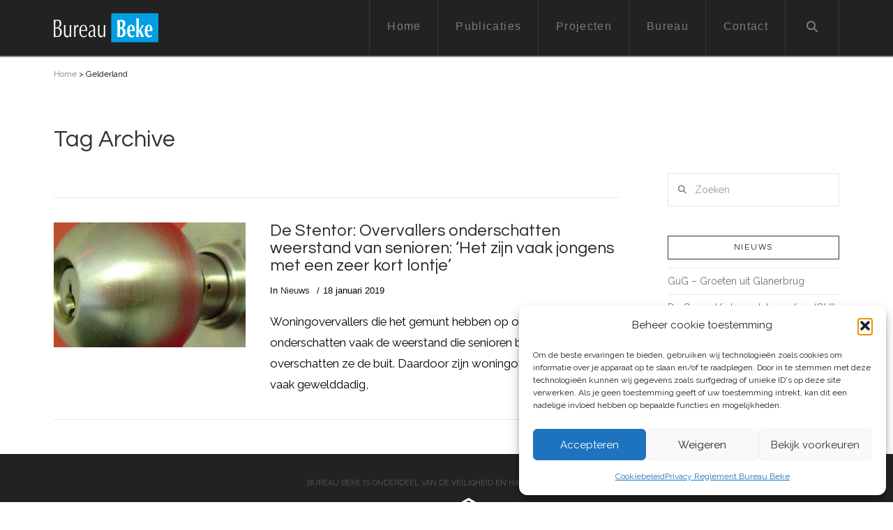

--- FILE ---
content_type: image/svg+xml
request_url: https://bureaubeke.nl/wp-content/uploads/2023/01/Bureau_Beke_logo_witte_letter.svg
body_size: 4390
content:
<?xml version="1.0" encoding="UTF-8"?>
<svg xmlns="http://www.w3.org/2000/svg" id="Laag_1" viewBox="0 0 80 22.5">
  <defs>
    <style>.cls-1{fill:#fff;}.cls-2{fill:#009fe3;}</style>
  </defs>
  <rect class="cls-2" x="43.97" width="36.03" height="22.5"></rect>
  <g>
    <path class="cls-1" d="m48.61,10.46c0-2.15-.03-3.63-.11-5.32.3.04.66.1,1.11.1.77,0,1.66-.1,2.43-.1,1.62,0,2.72.88,2.72,2.98s-1.36,2.98-2.2,3.17v.04c.82.06,2.43.9,2.43,3.23,0,2.74-1.54,3.84-3.14,3.84-.71,0-1.31-.1-1.98-.1-.49,0-1.07.06-1.36.1.08-1.69.11-3.17.11-5.32v-2.61Zm2.71-4.22c-.39,0-.49.02-.66.06-.03.94-.05,2.02-.05,2.67,0,.69.01,1.31.01,1.96h.61c.77,0,1.54-.81,1.54-2.44,0-1.23-.38-2.25-1.44-2.25Zm-.12,5.78c-.24,0-.42.02-.58.02,0,.54-.01,1.07-.01,1.86,0,1.21.03,2.69.03,3.36.24.02.45.04.74.04.8,0,1.48-.94,1.48-2.61,0-1.79-.58-2.67-1.66-2.67Z"></path>
    <path class="cls-1" d="m58.09,13.75c0,2.07.57,3.65,1.81,3.65.62,0,1.17-.29,1.66-.86l.16.17-.3,1.07c-.45.48-1.04.86-2.05.86-1.75,0-3.28-1.5-3.28-4.86s1.32-4.93,3.13-4.93,2.75,1.59,2.75,4.26c0,.33,0,.5-.01.63h-3.87Zm2.08-.86c-.03-1.92-.3-3.17-1-3.17-.8,0-1.05,1.67-1.08,3.17h2.08Z"></path>
    <path class="cls-1" d="m63.22,10.5c0-2.51-.04-4.47-.11-6.64.23.06.62.1,1.01.1s.78-.04,1.01-.1c-.07,2.17-.11,4.13-.11,9.04,0,.35,0,.42.07.42.15,0,1.15-1.69,2.54-4.22.22.04.42.1.63.1.2,0,.42-.06.75-.1-.47.75-2.01,2.9-2.39,3.53.22.5,2.2,5.05,2.43,5.76-.38-.04-.72-.1-1.07-.1s-.69.06-1.02.1c-.24-.59-1.71-4.45-1.92-4.45-.09,0-.09.06-.09,1.9,0,.69.03,2.07.09,2.55-.32-.04-.65-.1-.97-.1s-.65.06-.97.1c.07-2.17.11-4.13.11-6.64v-1.25Z"></path>
    <path class="cls-1" d="m71.59,13.75c0,2.07.57,3.65,1.81,3.65.62,0,1.17-.29,1.66-.86l.16.17-.3,1.07c-.45.48-1.04.86-2.05.86-1.75,0-3.28-1.5-3.28-4.86s1.32-4.93,3.13-4.93,2.75,1.59,2.75,4.26c0,.33,0,.5-.01.63h-3.87Zm2.08-.86c-.03-1.92-.3-3.17-1-3.17-.8,0-1.05,1.67-1.08,3.17h2.08Z"></path>
  </g>
  <path class="cls-1" d="m.11,10.02c0-1.66-.06-3.35-.11-4.99.48.06.98.1,1.46.1s.98-.1,1.46-.1c1.57,0,2.9.6,2.9,2.79,0,1.9-.94,2.96-2.31,3.38v.04c1.64.12,2.64,1.04,2.64,3.25,0,2.86-1.88,3.89-3.48,3.89-.44,0-.89-.1-1.33-.1s-.9.04-1.34.1c.05-1.68.11-3.37.11-5.03v-3.33Zm1.87.95c1.29,0,2.63-.64,2.63-2.79s-1.2-2.44-2.24-2.44c-.47,0-.78.04-1.05.1-.03,1.22-.08,2.46-.08,3.68v1.45h.74Zm-.74,2.69c0,1.3.06,2.61.08,3.91.34.06.85.1,1.35.1,1.18,0,2.22-1.16,2.22-3.25,0-2.21-1.2-2.73-3.03-2.73h-.62v1.97Z"></path>
  <path class="cls-1" d="m7.93,12.21c0-.91-.01-1.99-.03-3.08.19.06.4.1.58.1s.37-.04.56-.1c-.08,1.51-.14,3.48-.14,5.38,0,1.33.19,1.97.43,2.34.26.41.65.72,1.18.72.77,0,1.29-.54,1.53-1.24.28-.83.29-.99.29-4.02,0-1.04,0-2.24-.03-3.17.19.06.37.1.58.1s.38-.04.56-.1c-.08,2.01-.1,3.83-.1,5.88,0,1.14.01,2.28.06,3.37-.18-.06-.36-.1-.54-.1s-.36.04-.54.1c.03-.56.03-1.12.03-1.66h-.03c-.47,1.2-1.28,1.86-2.15,1.86-1.43,0-2.3-1.16-2.3-3.17,0-1.35.04-2.24.04-3.19Z"></path>
  <path class="cls-1" d="m18.7,10.72c-.1-.15-.4-.31-.67-.31-.88,0-1.4,1.18-1.4,2.69,0,3.37,0,4.39.05,5.28-.18-.06-.37-.1-.55-.1-.19,0-.37.04-.58.1.06-.95.06-2.46.06-4.62v-.62c0-1.01,0-2.34-.06-4,.21.06.39.1.58.1.18,0,.37-.04.55-.1-.07.93-.07,1.39-.07,1.88l.03.02c.52-1.39,1.18-2.09,1.82-2.09.17,0,.26.02.44.12-.1.31-.1,1.04-.1,1.57l-.1.1Z"></path>
  <path class="cls-1" d="m22.71,8.94c1.93,0,2.85,1.8,2.85,3.95,0,.25-.01.5-.03.75-.99-.02-1.97-.06-2.95-.06-.61,0-1.2.04-1.8.06-.01.19-.01.37-.01.54,0,2.01.85,3.58,2.38,3.58.73,0,1.58-.6,2.06-1.37l.07.06-.08.95c-.55.62-1.45,1.18-2.3,1.18-1.98,0-3.34-1.97-3.34-4.55,0-3.13,1.13-5.09,3.15-5.09Zm-1.9,3.97c.56.02,1.21.06,1.79.06s1.25-.04,1.83-.06c0-1.37-.26-3.35-1.69-3.35-1.35,0-1.86,1.95-1.93,3.35Z"></path>
  <path class="cls-1" d="m27.14,10.06c.83-.87,1.49-1.12,2.22-1.12,1.32,0,2.23,1.14,2.23,2.86,0,1.45-.06,2.88-.06,4.51,0,.64,0,1.43.54,1.43.08,0,.19,0,.29-.08v.43c-.19.12-.52.27-.88.27-.59,0-.89-.54-.95-1.2-.66.93-1.23,1.41-2.16,1.41s-1.83-.91-1.83-2.38c0-1.55.74-2.38,1.94-2.65,2-.45,2.06-.6,2.06-1.35,0-1.3-.41-2.44-1.51-2.44-.73,0-1.42.48-1.73,1.32h-.15v-1.01Zm3.4,3.44c-.95.44-2.88.31-2.88,2.42,0,1.22.59,1.84,1.2,1.84.7,0,1.31-.64,1.62-1.35l.05-2.9Z"></path>
  <path class="cls-1" d="m33.93,12.21c0-.91-.01-1.99-.03-3.08.19.06.4.1.58.1s.37-.04.56-.1c-.08,1.51-.14,3.48-.14,5.38,0,1.33.19,1.97.43,2.34.26.41.65.72,1.18.72.77,0,1.29-.54,1.53-1.24.28-.83.29-.99.29-4.02,0-1.04,0-2.24-.03-3.17.19.06.37.1.58.1s.39-.04.56-.1c-.08,2.01-.1,3.83-.1,5.88,0,1.14.01,2.28.05,3.37-.18-.06-.36-.1-.54-.1s-.36.04-.54.1c.03-.56.03-1.12.03-1.66h-.03c-.47,1.2-1.28,1.86-2.15,1.86-1.43,0-2.3-1.16-2.3-3.17,0-1.35.04-2.24.04-3.19Z"></path>
</svg>


--- FILE ---
content_type: image/svg+xml
request_url: https://bureaubeke.nl/wp-content/uploads/2023/01/VHG_logo_Wit.svg
body_size: 2422
content:
<?xml version="1.0" encoding="UTF-8"?>
<svg xmlns="http://www.w3.org/2000/svg" xmlns:xlink="http://www.w3.org/1999/xlink" id="Laag_1" viewBox="0 0 364.85 154.02">
  <defs>
    <style>.cls-1{fill:#fff;}.cls-2{clip-path:url(#clippath-1);}.cls-3{clip-path:url(#clippath);}.cls-4{fill:none;}</style>
    <clipPath id="clippath">
      <path class="cls-4" d="m237.66-2v108.2h93.96V-2h-93.96Zm12.76,57.13l-11.76,6.81v-11.31l11.76-6.81v11.31Z"></path>
    </clipPath>
    <clipPath id="clippath-1">
      <path class="cls-4" d="m272.88,47.82v108.2h93.96V47.82h-93.96Zm6.09,83.67l-4.59-2.66-.5-.87v-4.84l11.76-6.81v5.42l5.08,2.94-11.76,6.81Zm50.66-63.55l-9.76-5.65v-13.33h.5l9.26,5.36v13.62Z"></path>
    </clipPath>
  </defs>
  <g>
    <g>
      <path class="cls-1" d="m284.65,0l-44.98,26.05v52.1l44.98,26.05,44.98-26.05V26.05L284.65,0Zm35.22,72.5l-35.22,20.4-35.22-20.4V31.71l35.22-20.4,35.22,20.4v40.79Z"></path>
      <path class="cls-1" d="m364.85,75.87v52.1s-44.98,26.05-44.98,26.05l-44.98-26.05v-52.1s44.98-26.05,44.98-26.05l44.98,26.05Zm-9.76,46.45v-40.79s-35.22-20.4-35.22-20.4l-35.22,20.4v40.79s35.22,20.4,35.22,20.4l35.22-20.4Z"></path>
    </g>
    <path class="cls-1" d="m309.28,61.84v52.1s-44.98,26.05-44.98,26.05l-44.98-26.05v-52.1s44.98-26.05,44.98-26.05l44.98,26.05Zm-9.76,46.45v-40.79s-35.22-20.4-35.22-20.4l-35.22,20.4v40.79s35.22,20.4,35.22,20.4l35.22-20.4Z"></path>
    <g class="cls-3">
      <path class="cls-1" d="m284.65,0l-44.98,26.05v52.1l44.98,26.05,44.98-26.05V26.05L284.65,0Zm35.22,72.5l-35.22,20.4-35.22-20.4V31.71l35.22-20.4,35.22,20.4v40.79Z"></path>
    </g>
    <g class="cls-2">
      <path class="cls-1" d="m364.85,75.87v52.1s-44.98,26.05-44.98,26.05l-44.98-26.05v-52.1s44.98-26.05,44.98-26.05l44.98,26.05Zm-9.76,46.45v-40.79s-35.22-20.4-35.22-20.4l-35.22,20.4v40.79s35.22,20.4,35.22,20.4l35.22-20.4Z"></path>
    </g>
  </g>
  <g>
    <path class="cls-1" d="m0,41.63h16.19l12.47,42.43c1.31,4.37,2.73,10.72,3.94,16.62,1.31-5.91,2.73-12.25,4.05-16.62l12.47-42.43h16.19l-23.84,76.33h-17.61L0,41.63Z"></path>
    <path class="cls-1" d="m76.33,41.63h15.75v30.62h25.48v-30.62h15.75v73.49c0,1.75-1.09,2.84-2.84,2.84h-12.9v-32.81h-25.48v32.81h-15.75V41.63Z"></path>
    <path class="cls-1" d="m147.3,68.42c0-18.15,11.05-28.22,28.43-28.22,9.08,0,15.64,1.31,21.98,3.28l-2.73,12.47c-5.91-1.53-10.28-2.62-17.06-2.62-8.97,0-14.44,3.83-14.44,16.29v20.34c0,12.47,5.47,16.29,14.44,16.29,4.81,0,7.65-.66,10.94-1.53v-25.48l15.31-1.09v36.53c-9.3,2.52-18.05,4.7-28.43,4.7-17.39,0-28.43-9.95-28.43-28.22v-22.75Z"></path>
  </g>
</svg>
